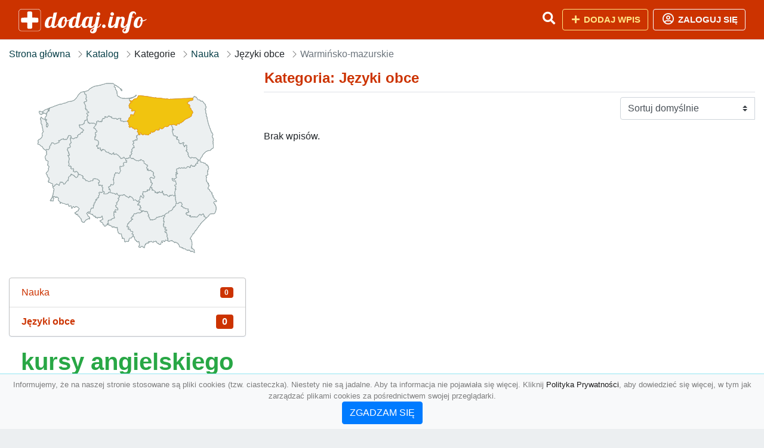

--- FILE ---
content_type: text/html; charset=UTF-8
request_url: https://dodaj.info/kategoria/jezyki-obce/warminsko-mazurskie
body_size: 3740
content:
<!DOCTYPE html><html lang="pl"><head> <title>Kategoria: Języki obce - Warmińsko-mazurskie - Baza firm i wyszukiwarka dodaj.info – Katalog SEO</title> <meta charset="utf-8"> <meta name="viewport" content="width=device-width, initial-scale=1, shrink-to-fit=no"> <meta name="description" content="Kategoria: Języki obce. Warmińsko-mazurskie. ⌛ dodaj.info"> <meta name="keywords" content="kategoria: języki obce, warmińsko-mazurskie"> <meta name="robots" content="index"> <meta name="robots" content="follow"> <meta property="og:title" content=""> <meta property="og:description" content=""> <meta property="og:type" content=""> <meta property="og:image" content=""> <meta property="og:url" content="https://dodaj.info/kategoria/jezyki-obce/warminsko-mazurskie"> <meta name="csrf-token" content="R3LSYNWeiW0ZIPIlCI1onMRY6WVUuoaFib9nk5c8"> <link rel="icon" href="https://cdn.alg.pl/katalog/logo/dodaj.info-logo.svg" type="image/svg+xml"> <link rel="canonical" href="https://dodaj.info/kategoria/jezyki-obce/warminsko-mazurskie"> <link rel="shortcut icon" href="https://cdn.alg.pl/katalog/logo/dodaj.info-icon.svg" type="image/svg+xml"> <link href="/css/vendor/idir/vendor/vendor.css?id=5a2312ffa70ce71a18e8" rel="stylesheet"> <link href="/css/vendor/idir/web/web.css?id=79c284bce23f0aee91e9" rel="stylesheet"> <link href="https://dodaj.info/css/custom/web/web.css" rel="stylesheet"> <script src="/js/vendor/idir/vendor/vendor.js?id=c2e349085f1bd9882aa1" defer></script> <script src="/js/vendor/idir/web/web.js?id=27da2bcd56683041c903" defer></script> <script src="https://dodaj.info/js/custom/web/web.js" defer></script> <link href="https://fonts.googleapis.com/css2?family=Material+Icons" rel="stylesheet"><link href="https://fonts.googleapis.com/css2?family=Material+Icons+Outlined" rel="stylesheet"><link href="https://fonts.googleapis.com/css2?family=Material+Icons+Round" rel="stylesheet"><link href="https://fonts.googleapis.com/css2?family=Material+Icons+Sharp" rel="stylesheet"><link href="https://fonts.googleapis.com/css2?family=Material+Icons+Two+Tone" rel="stylesheet"> </head><body> <nav class="navbar bd-dodaj.info menu navbar-expand-md navbar-light fixed-top border-bottom"> <div class="container"> <div class="d-flex flex-grow-1 navbar-search pr-3 pr-md-0"> <div id="navbarLogo" class="flex-grow-1 mr-2"> <a href="/" class="navbar-brand" title="Baza firm i wyszukiwarka dodaj.info – Katalog SEO" alt="dodaj.info" title="dodaj.info"> <img src="https://cdn.alg.pl/katalog/logo/dodaj.info-logo.svg" class="pb-3 logo logo-dodaj.info" alt="dodaj.info" title="Baza firm i wyszukiwarka dodaj.info – Katalog SEO"> <span class="domena-dodaj.info">dodaj.info</span> </a></div> <form id="searchForm" method="GET" action="https://dodaj.info/search" class="my-auto w-100 hide search" > <div class="input-group"> <input id="typeahead" data-route="https://dodaj.info/api/tags/index" type="text" name="search" class="form-control border-right-0" placeholder="Szukaj... (min 3 znaki)" value="" autocomplete="off" > <input type="hidden" name="source" value="dir"> <span class="input-group-append"> <button class="btn btn-outline-secondary border border-left-0" type="submit" disabled > <i class="fa fa-search lupka-dodaj.info"></i> </button> </span> </div> </form> <div class="my-auto"> <ul class="navbar-nav"> <li class="nav-item d-sm-inline d-md-none ml-2"> <a href="#" class="nav-link search-toggler" role="button"> <i class="fa fa-lg fa-search lupka-dodaj.info"></i></a> </li> </ul> </div> <a href="#" id="navbarToggle" class="my-auto navbar-toggler" role="button"> <span class="navbar-toggler-icon"></span></a> </div> <div class="navbar-collapse scroll collapse flex-grow-0 justify-content-end"> <ul class="navbar-nav pr-3 pr-md-0"> <li class="nav-item d-none d-md-inline mr-1"> <a href="#" class="nav-link search-toggler" role="button"> <i class="fa fa-lg fa-search lupka-dodaj.info"></i></a> </li> <li class="nav-item mr-sm-0 mr-md-2 mb-2 mb-md-0"> <a class="btn btn-bd-download reg up " href="https://dodaj.info/dodaj/1" role="button" ><i class="fas fa-fw fa-plus"></i> Dodaj wpis </a> </li> <li class="nav-item dropdown "> <a class="btn btn-outline-light up reg" href="https://dodaj.info/login" role="button" title="Zaloguj się" ><i class="far fa-fw fa-lg fa-user-circle"></i> Zaloguj się </a> </li> </ul> </div> </div></nav><div class="menu-height"></div> <div class="content content-dodaj.info"> <div class="container"> <nav aria-label="breadcrumb"> <ol class="breadcrumb bg-white px-0"> <li class="breadcrumb-item"> <a href="https://dodaj.info" title="Strona główna" > Strona główna </a> </li> <li class="breadcrumb-item"> <a href="https://dodaj.info/katalog" title="Katalog"> Katalog </a></li><li class="breadcrumb-item"> Kategorie</li> <li class="breadcrumb-item"> <a href="https://dodaj.info/kategoria/nauka/warminsko-mazurskie" title="Nauka"> Nauka </a></li> <li class="breadcrumb-item"> Języki obce</li><li class="breadcrumb-item active" aria-current="page"> Warmińsko-mazurskie</li> </ol> </nav></div> <div class="container"> <div class="row"> <div class="col-md-8 order-sm-1 order-md-2"> <h1 class="h4 border-bottom pb-2"> <span class="text-success-dodaj.info">Kategoria: Języki obce</span> </h1> <div id="filterContent"> <form data-route="https://dodaj.info/kategoria/jezyki-obce/warminsko-mazurskie" id="filter"> <div class="d-flex position-relative"> <div class="form-group ml-auto"> <label class="sr-only" for="filterOrderBy"> Sortuj </label> <select class="form-control custom-select filter" name="filter[orderby]" id="filterOrderBy" > <option value=""> Sortuj domyślnie </option> <option value="created_at|desc" > data dodania malejąco </option> <option value="created_at|asc" > data dodania rosnąco </option> <option value="updated_at|desc" > data aktualizacji malejąco </option> <option value="updated_at|asc" > data aktualizacji rosnąco </option> <option value="title|desc" > tytuł malejąco </option> <option value="title|asc" > tytuł rosnąco </option> <option value="sum_rating|desc" > ocena malejąco </option> <option value="sum_rating|asc" > ocena rosnąco </option> <option value="click|desc" > kliknięcia malejąco </option> <option value="click|asc" > kliknięcia rosnąco </option> <option value="view|desc" > wyświetlenia malejąco </option> <option value="view|asc" > wyświetlenia rosnąco </option> </select> </div> </div></form> <p>Brak wpisów.</p> </div> </div> <div class="col-md-4 order-sm-2 order-md-1"> <div class="mb-3 tagis rounded"><div id="map-poland"> <ul class="poland" style="display:none"> <li class="pl1"> <a href="https://dodaj.info/kategoria/jezyki-obce/dolnoslaskie" class="" > Dolnośląskie </a> </li> <li class="pl2"> <a href="https://dodaj.info/kategoria/jezyki-obce/kujawsko-pomorskie" class="" > Kujawsko-pomorskie </a> </li> <li class="pl3"> <a href="https://dodaj.info/kategoria/jezyki-obce/lubelskie" class="" > Lubelskie </a> </li> <li class="pl4"> <a href="https://dodaj.info/kategoria/jezyki-obce/lubuskie" class="" > Lubuskie </a> </li> <li class="pl5"> <a href="https://dodaj.info/kategoria/jezyki-obce/lodzkie" class="" > Łódzkie </a> </li> <li class="pl6"> <a href="https://dodaj.info/kategoria/jezyki-obce/malopolskie" class="" > Małopolskie </a> </li> <li class="pl7"> <a href="https://dodaj.info/kategoria/jezyki-obce/mazowieckie" class="" > Mazowieckie </a> </li> <li class="pl8"> <a href="https://dodaj.info/kategoria/jezyki-obce/opolskie" class="" > Opolskie </a> </li> <li class="pl9"> <a href="https://dodaj.info/kategoria/jezyki-obce/podkarpackie" class="" > Podkarpackie </a> </li> <li class="pl10"> <a href="https://dodaj.info/kategoria/jezyki-obce/podlaskie" class="" > Podlaskie </a> </li> <li class="pl11"> <a href="https://dodaj.info/kategoria/jezyki-obce/pomorskie" class="" > Pomorskie </a> </li> <li class="pl12"> <a href="https://dodaj.info/kategoria/jezyki-obce/slaskie" class="" > Śląskie </a> </li> <li class="pl13"> <a href="https://dodaj.info/kategoria/jezyki-obce/swietokrzyskie" class="" > Świętokrzyskie </a> </li> <li class="pl14"> <a href="https://dodaj.info/kategoria/jezyki-obce" class="active-region" > Warmińsko-mazurskie </a> </li> <li class="pl15"> <a href="https://dodaj.info/kategoria/jezyki-obce/wielkopolskie" class="" > Wielkopolskie </a> </li> <li class="pl16"> <a href="https://dodaj.info/kategoria/jezyki-obce/zachodniopomorskie" class="" > Zachodniopomorskie </a> </li> </ul></div></div><div class="list-group list-group-flush mb-3 ramkat"> <div class="list-group-item list-group-item-action d-flex justify-content-between align-items-center"> <a href="https://dodaj.info/kategoria/nauka/warminsko-mazurskie" title="Nauka" class=" "> <span><span class="dziecko"></span></span> <span class="text-success-dodaj.info">Nauka</span> </a> <span class="badge badge-dodaj.info badge-pill">0</span></div> <div class="list-group-item d-flex justify-content-between align-items-center"> <a href="https://dodaj.info/kategoria/jezyki-obce/warminsko-mazurskie" title="Języki obce w dodaj.info" class="font-weight-bold"> <span><span class="dzieckodziecko"></span></span> <span class="font-weight-bold text-success-dodaj.info">Języki obce</span> </a> <span class="badge badgebig-dodaj.info badge-pill">0</span> </div> </div><div class="text-center"> <span> <a href="https://dodaj.info/tag/kursy-angielskiego-w-krakowie" title="kursy angielskiego w krakowie" class="h1 text-success" > kursy angielskiego w krakowie </a> </span> <span> </span> <span> <a href="https://dodaj.info/tag/szkola-jezykowa" title="szkoła językowa" class="h6 text-warning" > szkoła językowa </a> </span> <span> </span> <span> <a href="https://dodaj.info/tag/instytut-jezyka-hiszpanskiego" title="instytut języka hiszpańskiego" class="h5 text-success" > instytut języka hiszpańskiego </a> </span> <span> </span> <span> <a href="https://dodaj.info/tag/jezyk-angielski-lublin" title="język angielski lublin" class="h5 text-warning" > język angielski lublin </a> </span> <span> </span> <span> <a href="https://dodaj.info/tag/szkola-jezyka-angielskiego" title="szkoła języka angielskiego" class="h5 text-primary" > szkoła języka angielskiego </a> </span> <span> </span> <span> <a href="https://dodaj.info/tag/kursy" title="kursy" class="h2 text-primary" > kursy </a> </span> <span> </span> <span> <a href="https://dodaj.info/tag/szkola-jezykowa-dla-doroslych" title="szkoła językowa dla dorosłych" class="h5 text-warning" > szkoła językowa dla dorosłych </a> </span> <span> </span> <span> <a href="https://dodaj.info/tag/jezyk-hiszpanski-warszawa" title="język hiszpański warszawa" class="h6 text-primary" > język hiszpański warszawa </a> </span> <span> </span> <span> <a href="https://dodaj.info/tag/szkolnictwo" title="szkolnictwo" class="h5 text-success" > szkolnictwo </a> </span> <span> </span> <span> <a href="https://dodaj.info/tag/edukacja" title="edukacja" class="h3 text-warning" > edukacja </a> </span> <span> </span> <span> <a href="https://dodaj.info/tag/jezyki-obce" title="języki obce" class="h5 text-primary" > języki obce </a> </span> <span> </span> <span> <a href="https://dodaj.info/tag/angielski-dla-firm" title="angielski dla firm" class="h1 text-primary" > angielski dla firm </a> </span> <span> </span> <span> <a href="https://dodaj.info/tag/szkola-jezykowa-dla-dzieci" title="szkoła językowa dla dzieci" class="h5 text-success" > szkoła językowa dla dzieci </a> </span> <span> </span> <span> <a href="https://dodaj.info/tag/test-poziomujacy-angielski" title="test poziomujący angielski" class="h2 text-success" > test poziomujący angielski </a> </span> <span> </span> <span> <a href="https://dodaj.info/tag/fce" title="fce" class="h6 text-success" > fce </a> </span> <span> </span> <span> <a href="https://dodaj.info/tag/lekcje-angielskiego-online" title="lekcje angielskiego online" class="h2 text-warning" > lekcje angielskiego online </a> </span> <span> </span> <span> <a href="https://dodaj.info/tag/szkolenia" title="szkolenia" class="h5 text-warning" > szkolenia </a> </span> <span> </span> <span> <a href="https://dodaj.info/tag/szkola-jezykowa-krakow" title="szkoła językowa kraków" class="h1 text-warning" > szkoła językowa kraków </a> </span> <span> </span> <span> <a href="https://dodaj.info/tag/angielski-dla-firm-krakow" title="angielski dla firm kraków" class="h3 text-success" > angielski dla firm kraków </a> </span> <span> </span> <span> <a href="https://dodaj.info/tag/kursy-jezykowe" title="kursy językowe" class="h6 text-success" > kursy językowe </a> </span> <span> </span> <span> <a href="https://dodaj.info/tag/jezyk-angielski-w-krakowie" title="język angielski w krakowie" class="h2 text-warning" > język angielski w krakowie </a> </span> <span></span> </div> </div> </div></div> </div> <footer class="page-footer border-top font-small pt-4 mt50"> <div class="container text-center text-md-left"> <div class="row "> <div class="col-md mx-auto"> <h5 class="mt-3 mb-4"> Baza firm i wyszukiwarka dodaj.info – Katalog SEO </h5> <p>⌛ dodaj.info</p> </div> <hr class="clearfix w-100 d-md-none"> <div class="col-md mx-auto"> <h5 class="mt-3 mb-4"> Najnowsze informacje o promocjach: </h5> <div class="mb-3"> <form data-route="https://dodaj.info/newsletters"> <div class="form-group input-group m-0 p-0"> <input type="text" name="email" class="form-control" placeholder="Wpisz adres email" aria-label="Wpisz adres email" > <div class="input-group-append"> <button class="btn btn-primary storeNewsletter" type="button"> Zapisz </button> </div> </div> <div class="form-group mt-2"> <div class="custom-control custom-checkbox"> <input type="checkbox" class="custom-control-input" id="marketing_agreement" name="marketing_agreement" value="1" > <label class="custom-control-label text-left" for="marketing_agreement"> <small>Wyrażam zgodę na przetwarzanie przez ALG.PL moich danych osobowych w postaci adresu poczty elektronicznej w celu przesyłania mi informacji marketingowych za pomocą środków komunikacji elektronicznej</small> </label> </div> </div> </form> </div> </div> <hr class="clearfix w-100 d-md-none"> </div> <hr class="hr-"> <div class="col-md-auto text-center"> <a href="https://dodaj.info/katalog" class="" title="Katalog Baza firm i wyszukiwarka dodaj.info – Katalog SEO">Katalog dodaj.info</a> | <a href="https://dodaj.info/przyjaciele" title="Przyjaciele" class="">Przyjaciele</a> | <a href="/info/regulamin" rel="nofollow">Regulamin</a> | <a href="https://alg.pl/polityka" target="_blank" rel="nofollow">Polityka Prywatności</a> | <a href="https://alg.pl/mk" target="_blank" rel="nofollow">Multikody</a> | <a href="https://dodaj.info/kontakt" title="Kontakt" class=""> Kontakt </a> | <hr class="hr-"> </div> <hr class="hr-"> <div class="d-flex justify-content-center"> <div class="footer-copyright text-center py-3 mr-3"> <small> 2005 - 2026 Copyright © <a href="https://alg.pl" target="_blank" rel="nofollow">ALG.PL</a> v 5.1.8141224 dla <a href="https://dodaj.info">dodaj.info</a>&nbsp;&nbsp;|&nbsp;&nbsp;<i class="fas fa-users text-danger"></i><span> &nbsp;<b>194</b> online, <br />Aktualizacja: <b>7 godzin temu</b><br /></span> </small> <br /> <small><a href="https://wioskisos.org/" target="_blank" rel="nofollow"><img src="https://cdn.alg.pl/katalog/pic/wioskisos.png" alt="" width="260" height="70" /></a> </small> </div> </div></footer> <div id="policy"> <div class="policy-height"></div> <nav class="navbar policy fixed-bottom navbar-light bg-light border-top"> <div class="navbar-text py-0"> <small> <center>Informujemy, że na naszej stronie stosowane są pliki cookies (tzw. ciasteczka). Niestety nie są jadalne. Aby ta informacja nie pojawiała się więcej. Kliknij <a href="https://alg.pl/polityka/" target="_blank" rel="noopener" title="Polityka Prywatności">Polityka Prywatności</a>, aby dowiedzieć się więcej, w tym jak zarządzać plikami cookies za pośrednictwem swojej przeglądarki. <br /><a href="#" id="agree"> <button type="button" class="btn btn-primary">ZGADZAM SIĘ</button></a></center> </small> </div> </nav></div> <a class="scroll-to-top rounded" href="#page-top"> <i class="fas fa-angle-up"></i> </a> <script src="/js/vendor/idir/web/scripts.js?id=334d79a48ccd930582a0" defer></script> <script src="https://dodaj.info/js/custom/web/scripts.js" defer></script></body></html>

--- FILE ---
content_type: text/css
request_url: https://cdn.alg.pl/katalog/css/style.css
body_size: 3997
content:
body {
    background-color: #ECEFF1;
    font-family: "Open Sans",Helvetica,Tahoma,Arial,sans-serif
    font-size: 17px;
}

.banerr {
    padding: 1rem 1rem;
    background-color: #000;
}

.h1, .h2, .h3, .h4, .h5, .h6, h1, h2, h3, h4, h5, h6 {
    margin-bottom: .5rem;
    font-family: Poppins,sans-serif;
    font-weight: 600;
    line-height: 1.3;
}

.opis {
line-height: 1.2em;
font-size: unset;
}


.p-3 {
    padding: 1rem !important;
}

a {
    color: #073f48;
    text-decoration: none;
    background-color: transparent;
}


.wybierz-orange {
    background-color: orange;
    border-radius: 5px;
}


.kosztsms {
    text-transform: uppercase;
    font-size: 1.7rem;
    color: red;
    font-weight: 500;
}


.bw {
background-color: white;
}

.stats {
    padding-left: 3px;
    font-size: 13px;
}

.sticky-top {
    position: -webkit-sticky;
    position: sticky;
    top: 0;
    z-index: 1020;
}


.cd-select {
    position: static;
    display: inline-block;
    height: auto;
    text-decoration: none !important;
    color: #fff;
    border-radius: 2px;
    font-size: 1.4rem;
    text-indent: 0;
    text-transform: uppercase;
    letter-spacing: 2px;
}


.btn:not(:disabled):not(.disabled) {
    cursor: pointer;
}
.btn:hover {
    color: #212529;
    text-decoration: none;
}
.card-footer:last-child {
    border-radius: 0 0 calc(.25rem - 1px) calc(.25rem - 1px);
}
.btn:hover {
    color: #212529;
    text-decoration: none;
}

.grupa {
	font-weight: 700;
    font-size: 1.6rem;
}

.three-rem-font {
    font-size: 3rem;
}

.group-create-button:hover {
    background: #fff !important;
    color: #ffa707 !important;
}

.bg-orange {
    background-color: #ffa707;
    border-radius: 5px;
}


.bg-yellow {
    background-color: #ffff99;
    border-radius: 5px;
	
}

.progress {
    margin-bottom: 16px;
}

@-webkit-keyframes blinker {
      0%{     color: black;    }
	  33%{ color: red; }
	  66%{ color: black; }
    100%{   color: red;    }

}
.blink{
	text-decoration: blink;
	-webkit-animation-name: blinker;
	-webkit-animation-duration: 3s;
	-webkit-animation-iteration-count:infinite;
	-webkit-animation-timing-function:ease-in-out;
	-webkit-animation-direction: alternate;
	font-size: 1.2rem;
	font-weight: 700;
}


.navbar-light .navbar-toggler-icon {
    background-image: url(https://cdn.alg.pl/katalog/hamburger.svg) !important;
}

.text-block {
    padding-top: 2rem;
    padding-bottom: 1rem;

}

	
.bd-navbar {
    min-height: 4rem;
    box-shadow: 0 .5rem 1rem rgba(0, 0, 0, .05), inset 0 -1px 0 rgba(0, 0, 0, .1);
}

.text-center {
    text-align: center !important;
}

.ico-center {
    width: 4%;
    text-align: center;
    float: left;
    padding: 1px 0px 0px 0px;
}

.ico-user {
    width: 19%;
    text-align: center;
    float: left;
    padding: 0px 8px 0px 0px;
    font-size: 22px;
}

.text-zl {
font-size: 39%;
font-weight: 700;
}

.darmowy {
font-size: 100%;
font-weight: 700;
    text-transform: uppercase;
}

.upp {
    text-transform: uppercase;
}

.p3rem {
    padding-bottom: 3rem !important;
}



.m0 {
margin-bottom: 0rem;
}

.navbar .tt-menu {
    width: calc(60% + 240px) !important;
}

.form-control {
    border-radius: .25rem 0rem 0rem .25rem;
}


.material-icons {
    font-family: 'Material Icons';
    font-weight: normal;
    font-style: normal;
    font-size: 24px;
    /* Preferred icon size */
    display: inline-block;
    line-height: 1;
    text-transform: none;
    letter-spacing: normal;
    word-wrap: normal;
    white-space: nowrap;
    direction: ltr;

    /* Support for all WebKit browsers. */
    -webkit-font-smoothing: antialiased;
    /* Support for Safari and Chrome. */
    text-rendering: optimizeLegibility;

    /* Support for Firefox. */
    -moz-osx-font-smoothing: grayscale;

    /* Support for IE. */
    font-feature-settings: 'liga';
}


.material-icons-outlined {
    font-family: 'Material Icons Outlined';
    font-weight: normal;
    font-style: normal;
    font-size: 24px;
    line-height: 1;
    letter-spacing: normal;
    text-transform: none;
    display: inline-block;
    white-space: nowrap;
    word-wrap: normal;
    direction: ltr;
    -moz-font-feature-settings: 'liga';
    -moz-osx-font-smoothing: grayscale;
}

.mi12 {
    font-family: 'Material Icons';
    font-weight: normal;
    font-style: normal;
    font-size: 12px;
    /* Preferred icon size */
    display: inline-block;
    line-height: 1;
    text-transform: none;
    letter-spacing: normal;
    word-wrap: normal;
    white-space: nowrap;
    direction: ltr;
    color: red;

    /* Support for all WebKit browsers. */
    -webkit-font-smoothing: antialiased;
    /* Support for Safari and Chrome. */
    text-rendering: optimizeLegibility;

    /* Support for Firefox. */
    -moz-osx-font-smoothing: grayscale;

    /* Support for IE. */
    font-feature-settings: 'liga';
}


.hideli {
    display: none;
}




.wylicz {
    display: flow-root list-item;
}

.pad20 {
    padding: 0px 0px 0px 20px;
}


.mb20 {
    margin-bottom: 20px;
}


.mt50 {
    margin-top: 50px;
}


.btn-bd-download {
    color: #2a2730;
    background-color: transparent;
    border-color: #ffe484;
}

.btn-bd-download:hover {
    color: #2a2730;
    background-color: #ffe484;
    border-color: #ffe484;
	transition: all .5s;
}

.btn:hover {
    color: #212529;
    text-decoration: none;
	transition: all .5s;
}

.btn-bd-download {
    font-weight: 600;
    color: #ffe484;
    border-color: #ffe484;
}

.col-sm-auto {
    padding-right: 10px;
    padding-left: 10px;
}

.rating-xs {
    font-size: .5em;
}


.top5 {
    margin-top: 1px;
    margin-left: 20px;
}


.dirlink a {
    color: #0977bd;
}

.dirlink:hover {
    color: #064974;
    text-decoration: underline;
}

.link6 a {
    color: #064974;
    text-decoration: underline;
}

.up {
    text-transform: uppercase;
}

.reg {
    font-family: 'Roboto', sans-serif;
    font-size: 15px;
    font-weight: 700;
}


.card-home {
    background: url(https://alg.pl/pic/womanbg.png) repeat, linear-gradient(#fff, #f8f9fe);
    ing-top: 5%;

}

.woman {
    background-image: linear-gradient(#fff, #f8f9fe);
}

.card-imge {
    background: linear-gradient(#fff, #f8f9fe);
    flex-shrink: 0;
    width: 103%;
}





.borderr {
    ing-right: 5px;
}

.tlog1 {
    ing-right: 5px;
}

.borderl {
    ing-left: 10px;
}

.tlog {
    background: url(https://alg.pl/pic/woman.png) no-repeat 50%;
    background-size: cover;
    min-height: 30vh;
    display: flex;
    align-items: center
}


.list-group-item {
    background-color: transparent;
}

.border {
    border-radius: 3px;
}

.lewar {
    border-top: 1px solid #e9ecef;
    border-left: 1px solid #e9ecef;
}


.border5 {
    border-radius: .25rem;
	border: 1px solid #d1d3d4;
}

.tytuldir {
    padding-bottom: 0rem !important;
	padding-left: .1rem;
}


.pad1rem {
    ing-top: 2rem;
}


.summary {
    ing: 0 16px;
    font-size: 15px;
    line-height: 22px;
    background-color: #c0c0c0;
    color: #4A4A4A;
    font-weight: 700;
    font-family: 'Roboto', sans-serif;
    text-transform: uppercase;
}

.breadcrumb {
    margin: 0rem !important;
}

.navbar-brand .logo {
    width: 3rem;
}

.container,
.container-lg,
.container-md,
.container-sm,
.container-xl {
    max-width: 1280px;
}




.breadcrumb-item + .breadcrumb-item::before {
    display: inline-block;
 width: 18px;
    color: #6c757d;
    content: "";
    background:
        url([data-uri]) no-repeat left center;
}


.dziecko {
    display: inline;
    ing: 0px 9px 0px 10px;
    color: #6c757d;
    content: "";
    background:
        url([data-uri]) no-repeat left center;
}

.dzieckodziecko {
    display: inline;
    ing: 0px 9px 0px 10px;
    color: red;
    content: "";
    background:
        url([data-uri]) no-repeat left center;
}



.borderh-primary {}

.minit {
    ing: .35rem .4rem .4rem 1rem;
}

.miniw {
    ing-right: 1.8rem;
}

.miniw a{
	color: #1184ff;
}

.minic {
    ing: .85rem 0rem 0rem 0rem;
}

.FreeLink {
    border: 1px solid #e0defc;
    border-radius: 2px;
    background: #fff;
    margin-bottom: 10px;
    ing-top: 11px;
}

.breadcrumb {
    background-color: transparent;
}

.dirgrupa {
    display: flex;
    width: max-content;
    height: 21px;
    margin-left: 5px;
    margin-bottom: -1px;
}

.ramkat {
    border: 1px solid #c0c0c0;
    -webkit-border-radius: .25rem;
    -moz-border-radius: .25rem;
    border-radius: .25rem;
    -moz-box-shadow: 0 0 5px #ECF3FF;
    -webkit-box-shadow: 0 0 5px #ECF3FF;
    box-shadow: 0 1px 2px #ECF3FF;
    background: #fff;
    margin-bottom: 1px;

}




.ramka {
    background-color: #fff;
}

.ramka2 {
background-color: #fff;
padding: 15px;
margin: 15px;
}


.ramka3 {
    background-color: #fff;
    padding-top: 15px;
    padding-bottom: 15px;
}

.komentarze {
    background-color: #fff;
    padding: 15px;
}

.tagis {
    background-color: #fff;
    padding: 15px;
}

.jumbotron-home {
padding: 1rem 0.1rem 1rem 0.1rem;
}

.ramka-carousel {
    background: #fff;
    padding: 10px;
}



.pad0 {
    padding-bottom: 0px !important;
}



.padding-left10 {
    padding-left: 10px;
}

.wpis {
    border: 1px solid #e0defc;
    border-radius: 2px;
    background: #fff;
    margin-bottom: 10px;
    padding-top: 11px;
}

.text-danger {
    color: #dc3545 !important;
    font-size: 1rem;
    font-weight: bold;
}

.bold {
    font-weight: bold;
}



.podobne {
    border: 0px solid #e0defc;
    background: #fff;
    margin-bottom: 10px;
    padding: 0px;
    font-size: 16px;
    font-weight: 400;
    font-family: 'Roboto', sans-serif;
    color: #000;
    margin-top: 7rem;
}

.komentarz {
    border: 1px solid #e0defc;
    border-radius: 2px;
    background: #fff;
    margin-bottom: 10px;
    padding-top: 11px;
}

.pb-2,
.py-2 {
    padding-left: .1rem;
}

.btn-wpis {
    color: rgba(0, 0, 0, 0.1);
    background-color: rgba(0, 0, 0, 0.1);
    border-color: rgba(0, 0, 0, 0.1);
}

.btn-wpis.focus,
.btn-wpis:focus,
.btn-wpis:hover {
    color: rgba(0, 0, 0, 0.2);
    background-color: rgba(0, 0, 0, 0.2);
    border-color: rgba(0, 0, 0, 0.2);
}

.span-wpis {
    width: max-content;
    box-sizing: none !important;
}

.pad15 {
    padding-left: 1.5rem !important;
}

.padd15 {
    padding: 15px;
}

.p5 {
background-color: rgb(255, 255, 255, 0.4);
}

.wpis-button {
    width: 100%;
}

.wpis-button a {
    color: #000;
    font-weight: 600;
    font-size: 1rem;
}

.wpis-button a:hover {
    color: #000;
    text-decoration: none;
}

.wpis-list {
    border: 1px;
    padding: .5rem .25rem !important;
}

.podobne-lista {
    padding: .1rem 0.4rem 0px !important;
}


.btn-outline-success {
    background-color: rgba(0, 0, 0, 0.1);
}




.text-white {
    color: #fff !important;
}

.text-white a {
    color: #fff !important;
    text-decoration: none;
}

.border-radius: .25rem;

header {
    padding: .75rem 1.25rem;
    margin-bottom: 0;
    background-color: rgba(0, 0, 0, .03);
    border-bottom: 1px solid rgba(0, 0, 0, .125);
}

.border-radius: .25rem;

body {
    -ms-flex: 1 1 auto;
    flex: 1 1 auto;
    min-height: 1px;
    padding: 1.25rem;
}

.mb-3,
.my-3 {
    margin-bottom: 1rem !important;
}







.page-item.active .page-link,
span.twitter-typeahead .page-item.tt-suggestion.tt-cursor .page-link {
    background-color: #ff8484;
    border-color: #ed7575;
}

.page-link {
    color: #ff8484;
}


.page-link:hover {
    color: #ed7575;
}


.pricing-header {
    max-width: 700px;
}


.borderh-primary {
    background-color: #ff8484;
}


.witaj-body {
    flex: 1 1 auto;
    min-height: 1px;
    padding: 1.1rem;
}

.top3 {
    margin-top: 3px;
}


.h66 {
    margin: .3rem;
    line-height: 1.5;
    box-sizing: border-box;
    font-family: 'Roboto', sans-serif;
    #text-transform: uppercase;
    font-weight: 600;
    letter-spacing: .01rem;
    font-size: .8rem;
    line-height: 100%;
    color: #fff;
    text-align: center;
}

.kontener-polecamy {
    top: 0px;
    width: 100%;
    height: 100%;
    top: 0px;
    overflow: visible;
    position: absolute;
}

.grupa-polecamy {
    background-color: rgb(86, 61, 124, 99%);
    border-top: 1px solid #656d75;
    border-bottom: 1px solid #656d75;
    display: block;
    transform-origin: center bottom;
    overflow: hidden;
    height: auto;
    width: 100%;
    position: absolute;
    bottom: 0px;
    transform: rotate(0deg);
}

.wybierz-orange{background-color: orange;border-radius: 5px;}

.mb2rem {
    margin-bottom: 2rem;
}

.carousel,
.carousel a.item {
  height: 19rem;
}


.carousel a.item {
height: 100%;
padding-top: 75%;
position: relative;
overflow: hidden;
width: 100%;
float: left;
}


.bg-image {
  background-repeat: no-repeat;
  background-position: center center;
  background-size: cover;
}


.datadir {
    padding-top: .2rem !important;
}


.r-link{
    display: var(--rLinkDisplay, inline-flex) !important;
}

.r-link[href]{
    color: #222 !important;
    text-decoration: var(--rLinkTextDecoration, none) !important;
}

.text-underlined{
    --uiTextUnderlinedLineHeight: var(--textUnderlinedLineHeight, 2px); 
    --uiTextUnderlinedLineGap: var(--textUnderlinedLineGap, .5rem);
    --uiTextUnderlinedPaddingBottom: calc(var(--uiTextUnderlinedLineHeight) + var(--uiTextUnderlinedLineGap));
    padding-bottom: var(--uiTextUnderlinedPaddingBottom) !important;
    position: var(--textUnderlinedPosition, relative) !important;
    z-index: var(--textUnderlinedZindex, 1) !important;
}

.text-underlined::after{
    content: "";
    width: var(--textUnderlinedLineWidht, 100%) !important;
    height: var(--uiTextUnderlinedLineHeight) !important;
    background-image: var(--textUnderlinedBackgroundImage, linear-gradient(to top, var(--textUnderlinedLineColor, currentColor) 30%, rgba(0, 0, 0, 0) 45%)) !important;
    position: absolute;
    left: var(--textUnderlinedLineLeft, 0) !important;
    bottom: var(--textUnderlinedLineBottom, 0) !important;
    z-index: var(--textUnderlinedLineZindex, -1) !important;
}


.rr-link{
    --textUnderlinedLineHeight: 100%;
    --textUnderlinedLineGap: 0;
    padding-left: .75rem;
    padding-right: .75rem;
}

.rr-link::after{
    will-change: width;
    transition: width .1s ease-out;
    transform: rotate(-2deg);
    transform-origin: left bottom;
}

.rr-link:hover{
    --textUnderlinedLineWidht: 0;
}

.rr-link:hover::after{
    transition-duration: .15s;
}

.rr-link{
    font-weight: 700;
    font-size: 13px;
    text-transform: uppercase;
}



.credit-tabs {
    border: 1px solid #FF0000;
    border-radius: 5px;
}

.credit-tabs .nav-tabs {
    border-bottom: 0;
}
.nav {
    display: flex;
    flex-wrap: wrap;
    padding-left: 0;
    margin-bottom: 0;
    list-style: none;
}

nav {
    display: block;
}


.nav-tabs .nav-link.active {
    color: #fff;
    background-color: #fff;
    border-color: #FF0000;
    font-family: Poppins,sans-serif;
    font-weight: 600;
}

.credit-tabs .active {
    border-radius: 5px;
    background-color: #FF0000 !important;
}

.credit-tabs .nav-tabs .nav-link {
    border: 0;
}


.nav-tabs .nav-link {
    border: 1px solid transparent;
}

.nav-tabs .nav-item {
    margin-bottom: -1px;
}

.nav-link {
    display: block;
    padding: .5rem 1rem;
}


ul1 {
    margin-bottom: -1rem !important;
}


.sd-alert-bar {
    position: fixed;
    z-index: 1000;
    top: 0;
    left: 0;
    width: 100%;
    height: 67px;
    padding: 0;
    background: #3177cf;
    color: #fff;
    text-align: center;
    font-weight: 300;
    font-size: 18px;
    line-height: 26px;
}


#sd-alert-bar.sd-alert-bar a.sda_offer_link {
    position: relative;
    display: block;
    width: 100%;
    height: 67px;
    font-size: 24px;
    font-weight: 600;
    line-height: 67px;
    text-decoration: none;
    color: #fff;
}

#sd-alert-bar.sd-alert-bar a.sda_offer_link {
    font-size: 24px;
    font-weight: 600;
    line-height: 67px;
    color: #fff;
}

#sd-alert-bar.sd-alert-bar a.sda_offer_link .long-message {
    display: inline;
}